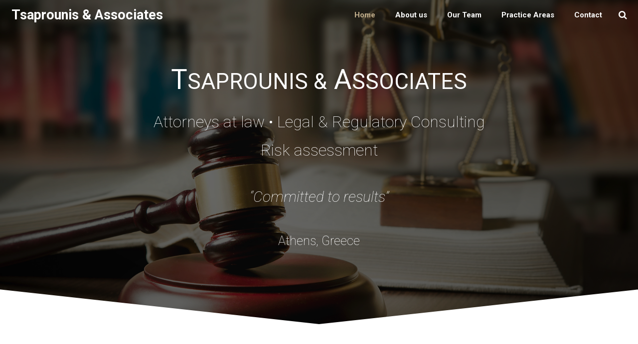

--- FILE ---
content_type: text/html; charset=UTF-8
request_url: https://www.tsaprounis.com/
body_size: 67762
content:
<!DOCTYPE HTML>
<html class="" lang="el">
<head>
	<meta charset="UTF-8">

		<title>Tsaprounis &amp; Associates Law Office</title>

	<link rel='dns-prefetch' href='//fonts.googleapis.com' />
<link rel='dns-prefetch' href='//s.w.org' />
<link rel="alternate" type="application/rss+xml" title="Ροή RSS &raquo; Tsaprounis &amp; Associates Law Office" href="https://www.tsaprounis.com/feed/" />
<link rel="alternate" type="application/rss+xml" title="Κανάλι σχολίων &raquo; Tsaprounis &amp; Associates Law Office" href="https://www.tsaprounis.com/comments/feed/" />
<meta name="viewport" content="width=device-width, initial-scale=1">
<meta name="SKYPE_TOOLBAR" content="SKYPE_TOOLBAR_PARSER_COMPATIBLE">
<meta name="og:title" content="Homepage">
<meta name="og:type" content="website">
<meta name="og:url" content="https://www.tsaprounis.com/">
		<script type="text/javascript">
			window._wpemojiSettings = {"baseUrl":"https:\/\/s.w.org\/images\/core\/emoji\/2.3\/72x72\/","ext":".png","svgUrl":"https:\/\/s.w.org\/images\/core\/emoji\/2.3\/svg\/","svgExt":".svg","source":{"concatemoji":"https:\/\/www.tsaprounis.com\/wp-includes\/js\/wp-emoji-release.min.js?ver=4.8.25"}};
			!function(t,a,e){var r,i,n,o=a.createElement("canvas"),l=o.getContext&&o.getContext("2d");function c(t){var e=a.createElement("script");e.src=t,e.defer=e.type="text/javascript",a.getElementsByTagName("head")[0].appendChild(e)}for(n=Array("flag","emoji4"),e.supports={everything:!0,everythingExceptFlag:!0},i=0;i<n.length;i++)e.supports[n[i]]=function(t){var e,a=String.fromCharCode;if(!l||!l.fillText)return!1;switch(l.clearRect(0,0,o.width,o.height),l.textBaseline="top",l.font="600 32px Arial",t){case"flag":return(l.fillText(a(55356,56826,55356,56819),0,0),e=o.toDataURL(),l.clearRect(0,0,o.width,o.height),l.fillText(a(55356,56826,8203,55356,56819),0,0),e===o.toDataURL())?!1:(l.clearRect(0,0,o.width,o.height),l.fillText(a(55356,57332,56128,56423,56128,56418,56128,56421,56128,56430,56128,56423,56128,56447),0,0),e=o.toDataURL(),l.clearRect(0,0,o.width,o.height),l.fillText(a(55356,57332,8203,56128,56423,8203,56128,56418,8203,56128,56421,8203,56128,56430,8203,56128,56423,8203,56128,56447),0,0),e!==o.toDataURL());case"emoji4":return l.fillText(a(55358,56794,8205,9794,65039),0,0),e=o.toDataURL(),l.clearRect(0,0,o.width,o.height),l.fillText(a(55358,56794,8203,9794,65039),0,0),e!==o.toDataURL()}return!1}(n[i]),e.supports.everything=e.supports.everything&&e.supports[n[i]],"flag"!==n[i]&&(e.supports.everythingExceptFlag=e.supports.everythingExceptFlag&&e.supports[n[i]]);e.supports.everythingExceptFlag=e.supports.everythingExceptFlag&&!e.supports.flag,e.DOMReady=!1,e.readyCallback=function(){e.DOMReady=!0},e.supports.everything||(r=function(){e.readyCallback()},a.addEventListener?(a.addEventListener("DOMContentLoaded",r,!1),t.addEventListener("load",r,!1)):(t.attachEvent("onload",r),a.attachEvent("onreadystatechange",function(){"complete"===a.readyState&&e.readyCallback()})),(r=e.source||{}).concatemoji?c(r.concatemoji):r.wpemoji&&r.twemoji&&(c(r.twemoji),c(r.wpemoji)))}(window,document,window._wpemojiSettings);
		</script>
		<style type="text/css">
img.wp-smiley,
img.emoji {
	display: inline !important;
	border: none !important;
	box-shadow: none !important;
	height: 1em !important;
	width: 1em !important;
	margin: 0 .07em !important;
	vertical-align: -0.1em !important;
	background: none !important;
	padding: 0 !important;
}
</style>
<link rel='stylesheet' id='us-fonts-css'  href='https://fonts.googleapis.com/css?family=Roboto%3A300%2C700%2C400%2C400italic&#038;subset=greek&#038;ver=4.8.25' type='text/css' media='all' />
<link rel='stylesheet' id='us-theme-css'  href='//www.tsaprounis.com/wp-content/uploads/us-assets/www.tsaprounis.com.css?ver=4.7' type='text/css' media='all' />
<link rel='stylesheet' id='theme-style-css'  href='//www.tsaprounis.com/wp-content/themes/Impreza-child/style.css?ver=4.7' type='text/css' media='all' />
<link rel='stylesheet' id='bsf-Defaults-css'  href='https://www.tsaprounis.com/wp-content/uploads/smile_fonts/Defaults/Defaults.css?ver=4.8.25' type='text/css' media='all' />
<link rel='stylesheet' id='ultimate-style-css'  href='https://www.tsaprounis.com/wp-content/plugins/Ultimate_VC_Addons/assets/min-css/style.min.css?ver=3.16.15' type='text/css' media='all' />
<link rel='stylesheet' id='ultimate-animate-css'  href='https://www.tsaprounis.com/wp-content/plugins/Ultimate_VC_Addons/assets/min-css/animate.min.css?ver=3.16.15' type='text/css' media='all' />
<link rel='stylesheet' id='ultimate-modal-css'  href='https://www.tsaprounis.com/wp-content/plugins/Ultimate_VC_Addons/assets/min-css/modal.min.css?ver=3.16.15' type='text/css' media='all' />
<script type='text/javascript' src='https://www.tsaprounis.com/wp-includes/js/jquery/jquery.js?ver=1.12.4'></script>
<script type='text/javascript' src='https://www.tsaprounis.com/wp-content/plugins/Ultimate_VC_Addons/assets/min-js/ultimate-params.min.js?ver=3.16.15'></script>
<script type='text/javascript' src='https://www.tsaprounis.com/wp-content/plugins/Ultimate_VC_Addons/assets/min-js/modernizr-custom.min.js?ver=3.16.15'></script>
<script type='text/javascript' src='https://www.tsaprounis.com/wp-content/plugins/Ultimate_VC_Addons/modules/../assets/min-js/modal-all.min.js?ver=3.16.15'></script>
<link rel='https://api.w.org/' href='https://www.tsaprounis.com/wp-json/' />
<link rel="EditURI" type="application/rsd+xml" title="RSD" href="https://www.tsaprounis.com/xmlrpc.php?rsd" />
<link rel="wlwmanifest" type="application/wlwmanifest+xml" href="https://www.tsaprounis.com/wp-includes/wlwmanifest.xml" /> 
<meta name="generator" content="WordPress 4.8.25" />
<link rel="canonical" href="https://www.tsaprounis.com/" />
<link rel='shortlink' href='https://www.tsaprounis.com/' />
<link rel="alternate" type="application/json+oembed" href="https://www.tsaprounis.com/wp-json/oembed/1.0/embed?url=https%3A%2F%2Fwww.tsaprounis.com%2F" />
<link rel="alternate" type="text/xml+oembed" href="https://www.tsaprounis.com/wp-json/oembed/1.0/embed?url=https%3A%2F%2Fwww.tsaprounis.com%2F&#038;format=xml" />
<script type="text/javascript">
	if ( ! /Android|webOS|iPhone|iPad|iPod|BlackBerry|IEMobile|Opera Mini/i.test(navigator.userAgent)) {
		var root = document.getElementsByTagName( 'html' )[0]
		root.className += " no-touch";
	}
</script>
<meta name="generator" content="Powered by Visual Composer - drag and drop page builder for WordPress."/>
<!--[if lte IE 9]><link rel="stylesheet" type="text/css" href="https://www.tsaprounis.com/wp-content/plugins/js_composer/assets/css/vc_lte_ie9.min.css" media="screen"><![endif]--><link rel="icon" href="https://www.tsaprounis.com/wp-content/uploads/tsaprounis-icon-150x150.png" sizes="32x32" />
<link rel="icon" href="https://www.tsaprounis.com/wp-content/uploads/tsaprounis-icon-300x300.png" sizes="192x192" />
<link rel="apple-touch-icon-precomposed" href="https://www.tsaprounis.com/wp-content/uploads/tsaprounis-icon-300x300.png" />
<meta name="msapplication-TileImage" content="https://www.tsaprounis.com/wp-content/uploads/tsaprounis-icon-300x300.png" />
<style type="text/css" data-type="vc_shortcodes-custom-css">.vc_custom_1515135825461{padding-bottom: 70px !important;}.vc_custom_1515591526143{border-top-width: 1px !important;border-right-width: 6px !important;border-bottom-width: 6px !important;border-left-width: 1px !important;padding-top: 20px !important;border-left-color: #bca780 !important;border-left-style: solid !important;border-right-color: #bca780 !important;border-right-style: solid !important;border-top-color: #bca780 !important;border-top-style: solid !important;border-bottom-color: #bca780 !important;border-bottom-style: solid !important;border-radius: 20px !important;}.vc_custom_1517848507572{padding-top: 0px !important;padding-right: 20px !important;padding-bottom: 0px !important;padding-left: 20px !important;}.vc_custom_1515948616243{background-image: url(https://www.tsaprounis.com/wp-content/uploads/business-law.jpg?id=79) !important;background-position: center !important;background-repeat: no-repeat !important;background-size: contain !important;}.vc_custom_1515927698060{border-top-width: 1px !important;border-top-style: solid !important;}.vc_custom_1515927704348{border-top-width: 1px !important;border-top-style: solid !important;}.vc_custom_1515927710701{border-top-width: 1px !important;border-top-style: solid !important;}.vc_custom_1515927835075{border-top-width: 1px !important;border-top-style: solid !important;}.vc_custom_1515927726327{border-top-width: 1px !important;border-top-style: solid !important;}.vc_custom_1515927733608{border-top-width: 1px !important;border-top-style: solid !important;}.vc_custom_1515927739992{border-top-width: 1px !important;border-top-style: solid !important;}.vc_custom_1515927840165{border-top-width: 1px !important;border-top-style: solid !important;}.vc_custom_1515927753091{border-top-width: 1px !important;border-top-style: solid !important;}.vc_custom_1515927762700{border-top-width: 1px !important;border-top-style: solid !important;}.vc_custom_1515927769108{border-top-width: 1px !important;border-top-style: solid !important;}.vc_custom_1515927846012{border-top-width: 1px !important;border-top-style: solid !important;}.vc_custom_1515927511994{border-top-width: 1px !important;border-top-style: solid !important;}.vc_custom_1515927521283{border-top-width: 1px !important;border-top-style: solid !important;}.vc_custom_1515927530437{border-top-width: 1px !important;border-top-style: solid !important;}</style><noscript><style type="text/css"> .wpb_animate_when_almost_visible { opacity: 1; }</style></noscript>
				<style id='us-header-css' type="text/css"> @media (min-width:901px){.hidden_for_default{ display:none !important; }.l-subheader.at_top{ display:none; }.header_hor .l-subheader.at_top{line-height:36px;height:36px}.header_hor .l-header.sticky .l-subheader.at_top{line-height:0px;height:0px;overflow:hidden}.header_hor .l-subheader.at_middle{line-height:60px;height:60px}.header_hor .l-header.sticky .l-subheader.at_middle{line-height:60px;height:60px}.l-subheader.at_bottom{ display:none; }.header_hor .l-subheader.at_bottom{line-height:36px;height:36px}.header_hor .l-header.sticky .l-subheader.at_bottom{line-height:40px;height:40px}.header_hor .l-header.pos_fixed + .l-titlebar,.header_hor .sidebar_left .l-header.pos_fixed + .l-main,.header_hor .sidebar_right .l-header.pos_fixed + .l-main,.header_hor .sidebar_none .l-header.pos_fixed + .l-main .l-section:first-child,.header_hor .sidebar_none .l-header.pos_fixed + .l-main .l-section-gap:nth-child(2),.header_hor.header_inpos_below .l-header.pos_fixed~.l-main .l-section:nth-child(2),.header_hor .l-header.pos_static.bg_transparent + .l-titlebar,.header_hor .sidebar_left .l-header.pos_static.bg_transparent + .l-main,.header_hor .sidebar_right .l-header.pos_static.bg_transparent + .l-main,.header_hor .sidebar_none .l-header.pos_static.bg_transparent + .l-main .l-section:first-child{padding-top:60px}.header_hor .l-header.pos_static.bg_solid + .l-main .l-section.preview_trendy .w-blog-post-preview{top:-60px}.header_hor.header_inpos_bottom .l-header.pos_fixed~.l-main .l-section:first-child{padding-bottom:60px}.header_hor .l-header.bg_transparent~.l-main .l-section.valign_center:first-child>.l-section-h{top:-30px}.header_hor.header_inpos_bottom .l-header.pos_fixed.bg_transparent~.l-main .l-section.valign_center:first-child>.l-section-h{top:30px}.header_hor .l-header.pos_fixed~.l-main .l-section.height_full:not(:first-child){min-height:calc(100vh - 60px)}.admin-bar.header_hor .l-header.pos_fixed~.l-main .l-section.height_full:not(:first-child){min-height:calc(100vh - 92px)}.header_hor .l-header.pos_fixed~.l-main .l-section.sticky{top:60px}.admin-bar.header_hor .l-header.pos_fixed~.l-main .l-section.sticky{top:92px}.header_hor .sidebar_none .l-header.pos_fixed.sticky + .l-main .l-section.type_sticky:first-child{padding-top:60px}.header_ver{padding-left:300px;position:relative}.rtl.header_ver{padding-left:0;padding-right:300px}.header_ver .l-header,.header_ver .l-header .w-cart-notification{width:300px}.rtl.header_ver .l-header{left:auto;right:0}.header_ver:not(.rtl) .l-navigation.inv_true .to_next,.header_ver:not(.rtl) .l-navigation.inv_false .to_prev{left:calc(300px - 13.5rem)}.header_ver:not(.rtl) .w-toplink.pos_left,.header_ver:not(.rtl) .l-section.sticky,.no-touch .header_ver:not(.rtl) .l-navigation.inv_true .to_next:hover,.no-touch .header_ver:not(.rtl) .l-navigation.inv_false .to_prev:hover{left:300px}.header_ver.rtl .l-navigation.inv_true .to_prev,.header_ver.rtl .l-navigation.inv_false .to_next{right:calc(300px - 13.5rem)}.header_ver.rtl .w-toplink.pos_right,.header_ver.rtl .l-section.sticky,.no-touch .header_ver.rtl .l-navigation.inv_true .to_prev:hover,.no-touch .header_ver.rtl .l-navigation.inv_false .to_next:hover{right:300px}.header_ver .w-nav.type_desktop [class*="columns"] .w-nav-list.level_2{width:calc(100vw - 300px);max-width:980px}.header_hor.header_inpos_below .l-header.pos_fixed:not(.sticky){position:absolute;top:100%}.header_hor.header_inpos_bottom .l-header.pos_fixed:not(.sticky){position:absolute;bottom:0}.header_inpos_below .l-header.pos_fixed~.l-main .l-section:first-child,.header_inpos_bottom .l-header.pos_fixed~.l-main .l-section:first-child{padding-top:0 !important}.header_hor.header_inpos_below .l-header.pos_fixed~.l-main .l-section.height_full:nth-child(2){min-height:100vh}.admin-bar.header_hor.header_inpos_below .l-header.pos_fixed~.l-main .l-section.height_full:nth-child(2){min-height:calc(100vh - 32px); }.header_inpos_bottom .l-header.pos_fixed:not(.sticky) .w-cart-dropdown,.header_inpos_bottom .l-header.pos_fixed:not(.sticky) .w-nav.type_desktop .w-nav-list.level_2{bottom:100%;transform-origin:0 100%}.header_inpos_bottom .l-header.pos_fixed:not(.sticky) .w-nav.type_mobile .w-nav-list.level_1{top:auto;bottom:100%;box-shadow:0 -3px 3px rgba(0,0,0,0.1)}.header_inpos_bottom .l-header.pos_fixed:not(.sticky) .w-nav.type_desktop .w-nav-list.level_3,.header_inpos_bottom .l-header.pos_fixed:not(.sticky) .w-nav.type_desktop .w-nav-list.level_4{top:auto;bottom:0;transform-origin:0 100%}}@media (min-width:601px) and (max-width:900px){.hidden_for_tablets{ display:none !important; }.l-subheader.at_top{ display:none; }.header_hor .l-subheader.at_top{line-height:40px;height:40px}.header_hor .l-header.sticky .l-subheader.at_top{line-height:40px;height:40px}.header_hor .l-subheader.at_middle{line-height:80px;height:80px}.header_hor .l-header.sticky .l-subheader.at_middle{line-height:50px;height:50px}.l-subheader.at_bottom{ display:none; }.header_hor .l-subheader.at_bottom{line-height:50px;height:50px}.header_hor .l-header.sticky .l-subheader.at_bottom{line-height:50px;height:50px}.header_hor .l-header.pos_fixed + .l-titlebar,.header_hor .sidebar_left .l-header.pos_fixed + .l-main,.header_hor .sidebar_right .l-header.pos_fixed + .l-main,.header_hor .sidebar_none .l-header.pos_fixed + .l-main .l-section:first-child,.header_hor .sidebar_none .l-header.pos_fixed + .l-main .l-section-gap:nth-child(2),.header_hor .l-header.pos_static.bg_transparent + .l-titlebar,.header_hor .sidebar_left .l-header.pos_static.bg_transparent + .l-main,.header_hor .sidebar_right .l-header.pos_static.bg_transparent + .l-main,.header_hor .sidebar_none .l-header.pos_static.bg_transparent + .l-main .l-section:first-child{padding-top:80px}.header_hor .l-header.pos_static.bg_solid + .l-main .l-section.preview_trendy .w-blog-post-preview{top:-80px}.header_hor .l-header.pos_fixed~.l-main .l-section.sticky{top:50px}.header_hor .sidebar_none .l-header.pos_fixed.sticky + .l-main .l-section.type_sticky:first-child{padding-top:50px}.header_ver .l-header{width:300px}.header_ver .w-search.layout_simple,.header_ver .w-search.layout_modern.active{width:260px}}@media (max-width:600px){.hidden_for_mobiles{ display:none !important; }.l-subheader.at_top{ display:none; }.header_hor .l-subheader.at_top{line-height:40px;height:40px}.header_hor .l-header.sticky .l-subheader.at_top{line-height:40px;height:40px}.header_hor .l-subheader.at_middle{line-height:50px;height:50px}.header_hor .l-header.sticky .l-subheader.at_middle{line-height:50px;height:50px}.l-subheader.at_bottom{ display:none; }.header_hor .l-subheader.at_bottom{line-height:50px;height:50px}.header_hor .l-header.sticky .l-subheader.at_bottom{line-height:50px;height:50px}.header_hor .l-header.pos_fixed + .l-titlebar,.header_hor .sidebar_left .l-header.pos_fixed + .l-main,.header_hor .sidebar_right .l-header.pos_fixed + .l-main,.header_hor .sidebar_none .l-header.pos_fixed + .l-main .l-section:first-child,.header_hor .sidebar_none .l-header.pos_fixed + .l-main .l-section-gap:nth-child(2),.header_hor .l-header.pos_static.bg_transparent + .l-titlebar,.header_hor .sidebar_left .l-header.pos_static.bg_transparent + .l-main,.header_hor .sidebar_right .l-header.pos_static.bg_transparent + .l-main,.header_hor .sidebar_none .l-header.pos_static.bg_transparent + .l-main .l-section:first-child{padding-top:50px}.header_hor .l-header.pos_static.bg_solid + .l-main .l-section.preview_trendy .w-blog-post-preview{top:-50px}.header_hor .l-header.pos_fixed~.l-main .l-section.sticky{top:50px}.header_hor .sidebar_none .l-header.pos_fixed.sticky + .l-main .l-section.type_sticky:first-child{padding-top:50px}.header_ver .l-header{width:300px}.header_ver .w-search.layout_simple,.header_ver .w-search.layout_modern.active{width:260px}}@media (max-width:900px){.header_ver .w-header-show,.header_ver .w-header-overlay{display:block}.header_ver .l-header{bottom:0;overflow-y:auto;-webkit-overflow-scrolling:touch;box-shadow:none;transition:transform 0.3s;-webkit-transform:translate3d(-100%,0,0);transform:translate3d(-100%,0,0)}.header_ver.header-show .l-header{-webkit-transform:translate3d(0,0,0);transform:translate3d(0,0,0)}}@media (min-width:901px){.ush_image_1{ height:40px; }.l-header.sticky .ush_image_1{ height:40px; }}@media (min-width:601px) and (max-width:900px){.ush_image_1{ height:30px; }.l-header.sticky .ush_image_1{ height:30px; }}@media (max-width:600px){.ush_image_1{ height:30px; }.l-header.sticky .ush_image_1{ height:30px; }}.ush_text_1 .w-text-value{ color:; }@media (min-width:901px){.ush_text_1{ font-size:27px; }}@media (min-width:601px) and (max-width:900px){.ush_text_1{ font-size:21px; }}@media (max-width:600px){.ush_text_1{ font-size:20px; }}.ush_text_1{ white-space:nowrap; }.ush_text_2 .w-text-value{ color:; }@media (min-width:901px){.ush_text_2{ font-size:13px; }}@media (min-width:601px) and (max-width:900px){.ush_text_2{ font-size:13px; }}@media (max-width:600px){.ush_text_2{ font-size:13px; }}.ush_text_2{ white-space:nowrap; }.ush_text_3 .w-text-value{ color:; }@media (min-width:901px){.ush_text_3{ font-size:13px; }}@media (min-width:601px) and (max-width:900px){.ush_text_3{ font-size:13px; }}@media (max-width:600px){.ush_text_3{ font-size:13px; }}.ush_text_3{ white-space:nowrap; }.ush_text_4 .w-text-value{ color:; }@media (min-width:901px){.ush_text_4{ font-size:13px; }}@media (min-width:601px) and (max-width:900px){.ush_text_4{ font-size:13px; }}@media (max-width:600px){.ush_text_4{ font-size:13px; }}.ush_text_4{ white-space:nowrap; }.header_hor .ush_menu_1.type_desktop .w-nav-list.level_1>.menu-item>a{padding:0 20px}.header_ver .ush_menu_1.type_desktop{line-height:40px}.ush_menu_1.type_desktop .btn.menu-item.level_1>.w-nav-anchor{margin:10px}.ush_menu_1.type_desktop .w-nav-list.level_1>.menu-item>a{font-size:15px}.ush_menu_1.type_desktop .w-nav-anchor:not(.level_1){font-size:15px}.ush_menu_1.type_mobile .w-nav-anchor.level_1{font-size:15px}.ush_menu_1.type_mobile .w-nav-anchor:not(.level_1){font-size:14px}@media screen and (max-width:800px){.header_hor .w-nav-list.hide_for_mobiles{display:none}}@media (min-width:901px){.ush_search_1.layout_simple{max-width:240px}.ush_search_1.layout_modern.active{width:240px}}@media (min-width:601px) and (max-width:900px){.ush_search_1.layout_simple{max-width:200px}.ush_search_1.layout_modern.active{width:200px}}@media (min-width:901px){.ush_socials_1{font-size:18px}}@media (min-width:601px) and (max-width:900px){.ush_socials_1{font-size:18px}}@media (max-width:600px){.ush_socials_1{font-size:18px}}.ush_socials_1 .custom .w-socials-item-link-hover{background-color:#1abc9c}.ush_socials_1.color_brand .custom .w-socials-item-link{color:#1abc9c}@media (min-width:901px){.ush_dropdown_1 .w-dropdown-h{font-size:13px}}@media (min-width:601px) and (max-width:900px){.ush_dropdown_1 .w-dropdown-h{font-size:13px}}@media (max-width:600px){.ush_dropdown_1 .w-dropdown-h{font-size:13px}}@media (min-width:901px){.ush_cart_1 .w-cart-link{font-size:20px}}@media (min-width:601px) and (max-width:900px){.ush_cart_1 .w-cart-link{font-size:20px}}@media (max-width:600px){.ush_cart_1 .w-cart-link{font-size:20px}}</style>
				<style id='us-custom-css' type="text/css">.no-touch #contact a:hover{ color:inherit; }@media only screen and (max-width:767px){.ult-vc-seperator.ult-xlarge-triangle svg{height:70px !important}}@media only screen and (max-width:599px){h2.vc_custom_heading{font-size:44px !important}h3.vc_custom_heading{font-size:36px !important}}</style>
	
</head>
<body class="home page-template-default page page-id-5 l-body Impreza_4.7 header_hor header_inpos_top btn_hov_slide links_underline state_default wpb-js-composer js-comp-ver-5.2.1 vc_responsive" itemscope="itemscope" itemtype="https://schema.org/WebPage">

<div class="l-canvas sidebar_none type_wide">

	
		
		<header class="l-header pos_fixed bg_transparent shadow_thin" itemscope="itemscope" itemtype="https://schema.org/WPHeader"><div class="l-subheader at_middle width_full"><div class="l-subheader-h"><div class="l-subheader-cell at_left"><div class="w-text ush_text_1 font_regular"><div class="w-text-h"><a class="w-text-value" href="https://www.tsaprounis.com/"><strong>Tsaprounis & Associates</strong></a></div></div></div><div class="l-subheader-cell at_center"></div><div class="l-subheader-cell at_right"><nav class="w-nav type_desktop dropdown_height height_full ush_menu_1" itemscope="itemscope" itemtype="https://schema.org/SiteNavigationElement"><a class="w-nav-control" href="javascript:void(0);"><div class="w-nav-icon"><i></i></div><span>Μενού</span></a><ul class="w-nav-list level_1 hide_for_mobiles hover_simple"><li id="menu-item-26" class="menu-item menu-item-type-custom menu-item-object-custom w-nav-item level_1 menu-item-26"><a class="w-nav-anchor level_1"  href="#home"><span class="w-nav-title">Home</span><span class="w-nav-arrow"></span></a></li>
<li id="menu-item-29" class="menu-item menu-item-type-custom menu-item-object-custom w-nav-item level_1 menu-item-29"><a class="w-nav-anchor level_1"  href="#about-us"><span class="w-nav-title">About us</span><span class="w-nav-arrow"></span></a></li>
<li id="menu-item-30" class="menu-item menu-item-type-custom menu-item-object-custom w-nav-item level_1 menu-item-30"><a class="w-nav-anchor level_1"  href="#people"><span class="w-nav-title">Our Team</span><span class="w-nav-arrow"></span></a></li>
<li id="menu-item-31" class="menu-item menu-item-type-custom menu-item-object-custom w-nav-item level_1 menu-item-31"><a class="w-nav-anchor level_1"  href="#expertise"><span class="w-nav-title">Practice Areas</span><span class="w-nav-arrow"></span></a></li>
<li id="menu-item-32" class="menu-item menu-item-type-custom menu-item-object-custom w-nav-item level_1 menu-item-32"><a class="w-nav-anchor level_1"  href="#contact"><span class="w-nav-title">Contact</span><span class="w-nav-arrow"></span></a></li>
</ul><div class="w-nav-options hidden" onclick='return {&quot;mobileWidth&quot;:800,&quot;mobileBehavior&quot;:1}'></div></nav><div class="w-search layout_modern ush_search_1"><div class="w-search-form"><form class="w-search-form-h" autocomplete="off" action="https://www.tsaprounis.com/" method="get"><div class="w-search-form-field"><input type="text" name="s" id="us_form_search_s" placeholder="Αναζήτηση" aria-label="Αναζήτηση"/><span class="w-form-row-field-bar"></span></div><div class="w-search-close"></div></form></div><a class="w-search-open" href="javascript:void(0);" aria-label="Αναζήτηση"></a></div></div></div></div><div class="l-subheader for_hidden hidden"></div></header>
		
	<div class="l-main">
	<div class="l-main-h i-cf">

		<main class="l-content" itemprop="mainContentOfPage">

			
			<section class="l-section wpb_row height_full valign_center color_secondary with_img with_overlay" id="home" style="padding-bottom: 70px !important;"><div class="l-section-img" style="background-image: url(https://www.tsaprounis.com/wp-content/uploads/tsaprounis-law-office-home.jpg);" data-img-width="1920" data-img-height="1080"></div><div class="l-section-overlay" style="background-color: rgba(0,0,0,0.6)"></div><div class="l-section-h i-cf"><div class="g-cols vc_row type_default valign_top"><div class="vc_col-sm-12 wpb_column vc_column_container align_center"><div class="vc_column-inner"><div class="wpb_wrapper"><h1 style="font-size: 55px;line-height: 1.1;text-align: center;font-family:Roboto;font-weight:400;font-style:normal" class="vc_custom_heading" >T<small>SAPROUNIS &amp;</small> A<small>SSOCIATES</small></h1><h3 style="font-size: 40px;line-height: 1.1;text-align: center;font-family:Roboto;font-weight:100;font-style:normal" class="vc_custom_heading" ></h3><h2 style="font-size: 32px;line-height: 1.1;text-align: center;font-family:Roboto;font-weight:100;font-style:normal" class="vc_custom_heading" >Attorneys at law • Legal &amp; Regulatory Consulting</h2><h3 style="font-size: 32px;line-height: 1.1;text-align: center;font-family:Roboto;font-weight:100;font-style:normal" class="vc_custom_heading" >Risk assessment</h3><div class="w-separator type_invisible size_medium thick_1 style_solid color_border cont_none"><span class="w-separator-h"></span></div><h4 style="font-size: 30px;line-height: 1;text-align: center;font-family:Roboto;font-weight:100;font-style:italic" class="vc_custom_heading" >“Committed to results”</h4><div class="w-separator type_invisible size_medium thick_1 style_solid color_border cont_none"><span class="w-separator-h"></span></div><h3 style="font-size: 25px;line-height: 1;text-align: center;font-family:Roboto;font-weight:100;font-style:normal" class="vc_custom_heading" >Athens, Greece</h3></div></div></div></div></div></section><!-- Row Backgrounds --><div class="upb_color" data-bg-override="ex-full" data-bg-color="" data-fadeout="" data-fadeout-percentage="30" data-parallax-content="" data-parallax-content-sense="30" data-row-effect-mobile-disable="true" data-img-parallax-mobile-disable="true" data-rtl="false"  data-custom-vc-row=""  data-vc="5.2.1"  data-is_old_vc=""  data-theme-support=""   data-overlay="false" data-overlay-color="" data-overlay-pattern="" data-overlay-pattern-opacity="" data-overlay-pattern-size=""    data-seperator="true"  data-seperator-type="xlarge_triangle_seperator"  data-seperator-shape-size="40"  data-seperator-svg-height="140"  data-seperator-full-width="true" data-seperator-position="bottom_seperator"  data-seperator-background-color="#ffffff"  data-icon=""  ></div><section class="l-section wpb_row height_medium" id="about-us"><div class="l-section-h i-cf"><div class="g-cols vc_row type_default valign_top"><div class="vc_col-sm-12 wpb_column vc_column_container animate_afb"><div class="vc_column-inner"><div class="wpb_wrapper"><div class="w-separator type_invisible size_small thick_1 style_solid color_border cont_none"><span class="w-separator-h"></span></div>
	<div class="wpb_text_column ">
		<div class="wpb_wrapper">
			<h2 style="text-align: center;"><strong><span class="highlight highlight_primary">About</span> us</strong></h2>
<h5 style="text-align: center;">An innovative boutique law office, Tsaprounis &amp; Associates offers a different perspective to legal consulting and client experience. For over twenty years of experience, a team of senior legal experts is devoted to bringing results for our clients, helping understand local challenges, identify risks, seek solutions and deliver a competitive advantage to them.</h5>
<h5 style="text-align: center;">We take an innovative approach in working with our clients. We encourage institutional stakeholders to think “out of the box” while challenging our clients to reshape their view of what a law office can do for them.</h5>

		</div>
	</div>
<div class="w-separator type_invisible size_large thick_1 style_solid color_border cont_none"><span class="w-separator-h"></span></div></div></div></div></div></div></section><section class="l-section wpb_row height_medium color_custom" id="people" style="background-color: #4a4f55;"><div class="l-section-h i-cf"><div class="g-cols vc_row type_default valign_top"><div class="vc_col-sm-12 wpb_column vc_column_container"><div class="vc_column-inner"><div class="wpb_wrapper">
	<div class="wpb_text_column ">
		<div class="wpb_wrapper">
			<h2 style="text-align: center;"><strong><span class="highlight highlight_primary">The Team</span></strong></h2>

		</div>
	</div>
</div></div></div></div></div></section><section class="l-section wpb_row height_medium"><div class="l-section-h i-cf"><div class="g-cols vc_row type_default valign_top"><div class="vc_col-sm-12 wpb_column vc_column_container animate_afb"><div class="vc_column-inner"><div class="wpb_wrapper"><div class="g-cols wpb_row type_default valign_top vc_inner "><div class="vc_col-sm-4 wpb_column vc_column_container"><div class="vc_column-inner"><div class="wpb_wrapper"><div class="w-person layout_circle with_socials with_desc" itemscope="itemscope" itemtype="https://schema.org/Person"><div class="w-person-image"><div class="w-person-links"><div class="w-person-links-list"><a class="w-person-links-item" href="mailto:info@tsaprounis.com"><i class="fa fa-envelope"></i></a></div></div></div><div class="w-person-content"><h4 class="w-person-name" itemprop="name"><span>George E. Tsaprounis</span></h4><div class="w-person-role" itemprop="jobTitle">Partner</div><div class="w-person-description" itemprop="description">
<p align="justify">George is experienced in IT, Media, Data Protection and Telecommunications Law. He also involved with the energy sector projects, but always kept his main interest in corporate and legal consulting. Contract law, M&amp;A’s, public &amp; private procurement, commercial negotiations and business risk assessment, play a significant role to his legal practice and interaction with clients.</p>
</div></div></div></div></div></div><div class="vc_col-sm-4 wpb_column vc_column_container"><div class="vc_column-inner"><div class="wpb_wrapper"><div class="w-person layout_circle with_socials with_desc" itemscope="itemscope" itemtype="https://schema.org/Person"><div class="w-person-image"><div class="w-person-links"><div class="w-person-links-list"><a class="w-person-links-item" href="mailto:info@tsaprounis.com"><i class="fa fa-envelope"></i></a></div></div></div><div class="w-person-content"><h4 class="w-person-name" itemprop="name"><span>Vasiliki V. Christidi</span></h4><div class="w-person-role" itemprop="jobTitle">Partner</div><div class="w-person-description" itemprop="description">
<p align="justify">Vasiliki has always been a great fun of niche markets, ranging from Media, competition, electronic communications to syndicated corporate loans, establishment of retail chains, negotiations. Vasiliki has also gained high reputation while managing sensitive corporate and legal affairs as a high range Legal and Regulatory executive in large clients. Her cumulative experience and competence, both in terms of business analysis as well as in legal vigor, still are not enough to compromise her attitude to address the most demanding challenges.</p>
</div></div></div></div></div></div><div class="vc_col-sm-4 wpb_column vc_column_container"><div class="vc_column-inner"><div class="wpb_wrapper"><div class="w-person layout_circle with_socials with_desc" itemscope="itemscope" itemtype="https://schema.org/Person"><div class="w-person-image"><div class="w-person-links"><div class="w-person-links-list"><a class="w-person-links-item" href="mailto:info@tsaprounis.com"><i class="fa fa-envelope"></i></a></div></div></div><div class="w-person-content"><h4 class="w-person-name" itemprop="name"><span>Petros Maroudas</span></h4><div class="w-person-role" itemprop="jobTitle">Senior Associate</div><div class="w-person-description" itemprop="description">
<p align="justify">Petros provides legal advice in the field of electronic communications regulation and holds long experience in the e-communications markets (regulatory, corporate and commercial). He focuses on the electronic communications and technology sectors. He has also gained great reputation in advising aviation and airport handling companies. He has the best credentials for his ability to bringing about innovative solutions to complex regulatory issues. He prepares offers to Public Tenders and negotiates transactions for retail contracts in the energy sector, supply and maintenance agreements.</p>
</div></div></div></div></div></div></div><div class="g-cols wpb_row type_default valign_top vc_inner "><div class="vc_col-sm-6 wpb_column vc_column_container"><div class="vc_column-inner"><div class="wpb_wrapper"><div class="w-person layout_circle with_socials with_desc" itemscope="itemscope" itemtype="https://schema.org/Person"><div class="w-person-image"><div class="w-person-links"><div class="w-person-links-list"><a class="w-person-links-item" href="mailto:info@tsaprounis.com"><i class="fa fa-envelope"></i></a></div></div></div><div class="w-person-content"><h4 class="w-person-name" itemprop="name"><span>Christos Spyropoulos</span></h4><div class="w-person-role" itemprop="jobTitle">Associate</div><div class="w-person-description" itemprop="description">
<p align="justify">Christos has a solid background as a commercial and general civil law practitioner. His capacity to work under pressure and deliver high quality results, both in litigation as well as in legal and regulatory compliance risk analysis, qualifies him within the ranks of the experienced legal professionals. E-commerce, licensing, information security, risk management and data privacy issues hold a major part of this playground. Although his consumes much energy meetings, Court Rooms, he cannot resist in challenging his counterparts in the playground of Soccer.</p>
</div></div></div></div></div></div><div class="vc_col-sm-6 wpb_column vc_column_container"><div class="vc_column-inner"><div class="wpb_wrapper"><div class="w-person layout_circle with_socials with_desc" itemscope="itemscope" itemtype="https://schema.org/Person"><div class="w-person-image"><div class="w-person-links"><div class="w-person-links-list"><a class="w-person-links-item" href="mailto:#"><i class="fa fa-envelope"></i></a><a class="w-person-links-item" href="#" target="_blank"><i class="fa fa-linkedin"></i></a></div></div></div><div class="w-person-content"><h4 class="w-person-name" itemprop="name"><span>Georgia Bogdanou</span></h4><div class="w-person-role" itemprop="jobTitle">Associate</div><div class="w-person-description" itemprop="description">
<p align="justify">Georgia values and appreciates a positive life balance, and this attitude merged within her many years of legal practice, with a personality highly motivated, who develops lasting relationships. During the last 7 years she inserted to our partnership a passion and a genuine expertise in litigation, mainly in commercial, property and criminal Law. Her enthusiasm, calmness and consistency have enriched our team and play an essential role to our overall performance. Above all these, she remains a profound lover of music.</p>
</div></div></div></div></div></div></div><div class="w-separator type_invisible size_medium thick_1 style_solid color_border cont_none"><span class="w-separator-h"></span></div>
	<div class="wpb_text_column  vc_custom_1515591526143">
		<div class="wpb_wrapper">
			<h3 style="text-align: center;">In association with <strong>“F. Triantafillou – D. Almpanidis &amp; Associates Law Firm”,</strong>in the fields of Civil Procedure, Arbitration and Appeals before Supreme Courts of Justice.</h3>

		</div>
	</div>
<div class="w-separator type_invisible size_large thick_1 style_solid color_border cont_none"><span class="w-separator-h"></span></div></div></div></div></div></div></section><section class="l-section wpb_row height_medium color_custom" id="expertise" style="background-color: #4a4f55; color: #ffffff;"><div class="l-section-h i-cf"><div class="g-cols vc_row type_default valign_top"><div class="vc_col-sm-12 wpb_column vc_column_container"><div class="vc_column-inner"><div class="wpb_wrapper">
	<div class="wpb_text_column ">
		<div class="wpb_wrapper">
			<h2 style="text-align: center;"><strong><span class="highlight highlight_primary">Practice Areas</span></strong></h2>

		</div>
	</div>
</div></div></div></div></div></section><section class="l-section wpb_row height_small with_img parallax_ver with_overlay"><div class="l-section-img" style="background-image: url(https://www.tsaprounis.com/wp-content/uploads/law-firm-practice-areas.jpg);" data-img-width="1600" data-img-height="700"></div><div class="l-section-overlay" style="background-color: rgba(255,255,255,0.5)"></div><div class="l-section-h i-cf"><div class="g-cols vc_row type_default valign_top"><div class="vc_col-sm-12 wpb_column vc_column_container"><div class="vc_column-inner"><div class="wpb_wrapper"><div class="w-separator type_invisible size_huge thick_1 style_solid color_border cont_none"><span class="w-separator-h"></span></div><div class="g-cols wpb_row type_default valign_top vc_inner "><div class="vc_col-sm-6 wpb_column vc_column_container"><div class="vc_column-inner"><div class="wpb_wrapper"><div class="w-actionbox color_custom controls_bottom" style="background-color:rgba(74,79,85,0.5);color:#ffffff;"><div class="w-actionbox-text"><h2>Business Law</h2></div><div class="w-actionbox-controls"><a class="w-btn color_white style_solid icon_none" href="#business-law"><span class="w-btn-label">Details</span></a></div></div></div></div></div><div class="vc_col-sm-6 wpb_column vc_column_container"><div class="vc_column-inner"><div class="wpb_wrapper"><div class="w-actionbox color_custom controls_bottom" style="background-color:rgba(74,79,85,0.5);color:#ffffff;"><div class="w-actionbox-text"><h2>Private</h2></div><div class="w-actionbox-controls"><a class="w-btn color_white style_solid icon_none" href="#private"><span class="w-btn-label">Details</span></a></div></div></div></div></div></div><div class="w-separator type_invisible size_huge thick_1 style_solid color_border cont_none"><span class="w-separator-h"></span></div></div></div></div></div></div></section><section class="l-section wpb_row height_medium color_custom" id="business-law" style="background-color: #4a4f55; color: #ffffff;"><div class="l-section-h i-cf"><div class="g-cols vc_row type_default valign_top"><div class="vc_col-sm-12 wpb_column vc_column_container"><div class="vc_column-inner"><div class="wpb_wrapper">
	<div class="wpb_text_column ">
		<div class="wpb_wrapper">
			<h2 style="text-align: center;"><strong><span class="highlight highlight_primary">Business Law</span></strong></h2>

		</div>
	</div>
</div></div></div></div></div></section><section class="l-section wpb_row height_auto width_full"><div class="l-section-h i-cf"><div class="g-cols vc_row type_boxes valign_top"><div class="vc_col-sm-8 wpb_column vc_column_container"><div class="vc_column-inner  vc_custom_1517848507572"><div class="wpb_wrapper"><div class="g-cols wpb_row type_boxes valign_top vc_column-gap-35 vc_inner "><div class="vc_col-sm-3 wpb_column vc_column_container"><div class="vc_column-inner"><div class="wpb_wrapper"><div class="w-iconbox iconpos_top style_default color_primary no_text"><div class="w-iconbox-icon" style="font-size:48px;"><i class="fa fa-suitcase"></i></div><h4 class="w-iconbox-title" style="font-size:20px">General Corporate &amp; Company Law</h4></div></div></div></div><div class="vc_col-sm-3 wpb_column vc_column_container"><div class="vc_column-inner"><div class="wpb_wrapper"><div class="w-iconbox iconpos_top style_default color_primary no_text"><div class="w-iconbox-icon" style="font-size:48px;"><i class="material-icons">tv</i></div><h4 class="w-iconbox-title" style="font-size:20px">New Media, Entertainment</h4></div></div></div></div><div class="vc_col-sm-3 wpb_column vc_column_container"><div class="vc_column-inner"><div class="wpb_wrapper"><div class="w-iconbox iconpos_top style_default color_primary no_text"><div class="w-iconbox-icon" style="font-size:48px;"><i class="material-icons">developer_mode</i></div><h4 class="w-iconbox-title" style="font-size:20px">Software Industry</h4></div></div></div></div><div class="vc_col-sm-3 wpb_column vc_column_container"><div class="vc_column-inner"><div class="wpb_wrapper"><div class="w-iconbox iconpos_top style_default color_primary no_text"><div class="w-iconbox-icon" style="font-size:48px;"><i class="fa fa-lock"></i></div><h4 class="w-iconbox-title" style="font-size:20px">Intellectual Property</h4></div></div></div></div></div><div class="g-cols wpb_row type_boxes valign_top vc_inner "><div class="vc_col-sm-3 wpb_column vc_column_container has-fill"><div class="vc_column-inner  vc_custom_1515927698060"><div class="wpb_wrapper"><div class="w-iconbox iconpos_top style_default color_primary no_text"><div class="w-iconbox-icon" style="font-size:48px;"><i class="fa fa-trademark"></i></div><h4 class="w-iconbox-title" style="font-size:20px">Trademarks and Patents</h4></div></div></div></div><div class="vc_col-sm-3 wpb_column vc_column_container has-fill"><div class="vc_column-inner  vc_custom_1515927704348"><div class="wpb_wrapper"><div class="w-iconbox iconpos_top style_default color_primary no_text"><div class="w-iconbox-icon" style="font-size:48px;"><i class="fa fa-plane"></i></div><h4 class="w-iconbox-title" style="font-size:20px">Aviation, Ground Handling </h4></div></div></div></div><div class="vc_col-sm-3 wpb_column vc_column_container has-fill"><div class="vc_column-inner  vc_custom_1515927710701"><div class="wpb_wrapper"><div class="w-iconbox iconpos_top style_default color_primary no_text"><div class="w-iconbox-icon" style="font-size:48px;"><i class="fa fa-line-chart"></i></div><h4 class="w-iconbox-title" style="font-size:20px">Investments</h4></div></div></div></div><div class="vc_col-sm-3 wpb_column vc_column_container has-fill"><div class="vc_column-inner  vc_custom_1515927835075"><div class="wpb_wrapper"><div class="w-iconbox iconpos_top style_default color_primary no_text"><div class="w-iconbox-icon" style="font-size:48px;"><i class="fa fa-database"></i></div><h4 class="w-iconbox-title" style="font-size:20px">Data Protection</h4></div></div></div></div></div><div class="g-cols wpb_row type_boxes valign_top vc_inner "><div class="vc_col-sm-3 wpb_column vc_column_container has-fill"><div class="vc_column-inner  vc_custom_1515927726327"><div class="wpb_wrapper"><div class="w-iconbox iconpos_top style_default color_primary no_text"><div class="w-iconbox-icon" style="font-size:48px;"><i class="material-icons">business</i></div><h4 class="w-iconbox-title" style="font-size:20px">Mergers &amp; Acquisitions</h4></div></div></div></div><div class="vc_col-sm-3 wpb_column vc_column_container has-fill"><div class="vc_column-inner  vc_custom_1515927733608"><div class="wpb_wrapper"><div class="w-iconbox iconpos_top style_default color_primary no_text"><div class="w-iconbox-icon" style="font-size:48px;"><i class="fa fa-balance-scale"></i></div><h4 class="w-iconbox-title" style="font-size:20px">Infrastructure</h4></div></div></div></div><div class="vc_col-sm-3 wpb_column vc_column_container has-fill"><div class="vc_column-inner  vc_custom_1515927739992"><div class="wpb_wrapper"><div class="w-iconbox iconpos_top style_default color_primary no_text"><div class="w-iconbox-icon" style="font-size:48px;"><i class="fa fa-bolt"></i></div><h4 class="w-iconbox-title" style="font-size:20px">Energy, renewal energy</h4></div></div></div></div><div class="vc_col-sm-3 wpb_column vc_column_container has-fill"><div class="vc_column-inner  vc_custom_1515927840165"><div class="wpb_wrapper"><div class="w-iconbox iconpos_top style_default color_primary no_text"><div class="w-iconbox-icon" style="font-size:48px;"><i class="fa fa-money"></i></div><h4 class="w-iconbox-title" style="font-size:20px">International transactions</h4></div></div></div></div></div><div class="g-cols wpb_row type_boxes valign_top vc_inner "><div class="vc_col-sm-3 wpb_column vc_column_container has-fill"><div class="vc_column-inner  vc_custom_1515927753091"><div class="wpb_wrapper"><div class="w-iconbox iconpos_top style_default color_primary no_text"><div class="w-iconbox-icon" style="font-size:48px;"><i class="fa fa-train"></i></div><h4 class="w-iconbox-title" style="font-size:20px">Transport</h4></div></div></div></div><div class="vc_col-sm-3 wpb_column vc_column_container has-fill"><div class="vc_column-inner  vc_custom_1515927762700"><div class="wpb_wrapper"><div class="w-iconbox iconpos_top style_default color_primary no_text"><div class="w-iconbox-icon" style="font-size:48px;"><i class="fa fa-money"></i></div><h4 class="w-iconbox-title" style="font-size:20px">Finance &amp; Project Finance</h4></div></div></div></div><div class="vc_col-sm-3 wpb_column vc_column_container has-fill"><div class="vc_column-inner  vc_custom_1515927769108"><div class="wpb_wrapper"><div class="w-iconbox iconpos_top style_default color_primary no_text"><div class="w-iconbox-icon" style="font-size:48px;"><i class="fa fa-percent"></i></div><h4 class="w-iconbox-title" style="font-size:20px">Taxation</h4></div></div></div></div><div class="vc_col-sm-3 wpb_column vc_column_container has-fill"><div class="vc_column-inner  vc_custom_1515927846012"><div class="wpb_wrapper"><div class="w-iconbox iconpos_top style_default color_primary no_text"><div class="w-iconbox-icon" style="font-size:48px;"><i class="fa fa-credit-card"></i></div><h4 class="w-iconbox-title" style="font-size:20px">Banking &amp; Restructuring</h4></div></div></div></div></div><div class="g-cols wpb_row type_boxes valign_top vc_inner "><div class="vc_col-sm-4 wpb_column vc_column_container has-fill"><div class="vc_column-inner  vc_custom_1515927511994"><div class="wpb_wrapper"><div class="w-iconbox iconpos_top style_default color_primary no_text"><div class="w-iconbox-icon" style="font-size:48px;"><i class="material-icons">phonelink</i></div><h4 class="w-iconbox-title" style="font-size:20px">Electronic Communications, Technology</h4></div></div></div></div><div class="vc_col-sm-4 wpb_column vc_column_container has-fill"><div class="vc_column-inner  vc_custom_1515927521283"><div class="wpb_wrapper"><div class="w-iconbox iconpos_top style_default color_primary no_text"><div class="w-iconbox-icon" style="font-size:48px;"><i class="fa fa-university"></i></div><h4 class="w-iconbox-title" style="font-size:20px">Public Procurement</h4></div></div></div></div><div class="vc_col-sm-4 wpb_column vc_column_container has-fill"><div class="vc_column-inner  vc_custom_1515927530437"><div class="wpb_wrapper"><div class="w-iconbox iconpos_top style_default color_primary no_text"><div class="w-iconbox-icon" style="font-size:48px;"><i class="fa fa-building"></i></div><h4 class="w-iconbox-title" style="font-size:20px">Real Estate &amp; Construction</h4></div></div></div></div></div></div></div></div><div class="vc_col-sm-4 wpb_column vc_column_container has-fill"><div class="vc_column-inner  vc_custom_1515948616243"><div class="wpb_wrapper"><div class="vc_empty_space"   style="height: 400px" ><span class="vc_empty_space_inner"></span></div>
</div></div></div></div></div></section><section class="l-section wpb_row height_medium color_custom" id="private" style="background-color: #4a4f55; color: #ffffff;"><div class="l-section-h i-cf"><div class="g-cols vc_row type_default valign_top"><div class="vc_col-sm-12 wpb_column vc_column_container"><div class="vc_column-inner"><div class="wpb_wrapper">
	<div class="wpb_text_column ">
		<div class="wpb_wrapper">
			<h2 style="text-align: center;"><strong><span class="highlight highlight_primary">Private</span></strong></h2>

		</div>
	</div>
</div></div></div></div></div></section><section class="l-section wpb_row height_medium with_img parallax_ver with_overlay"><div class="l-section-img" style="background-image: url(https://www.tsaprounis.com/wp-content/uploads/stamp-law-document-tsaprounis.jpg);" data-img-width="1170" data-img-height="775"></div><div class="l-section-overlay" style="background-color: rgba(255,255,255,0.85)"></div><div class="l-section-h i-cf"><div class="g-cols vc_row type_default valign_top"><div class="vc_col-sm-12 wpb_column vc_column_container"><div class="vc_column-inner"><div class="wpb_wrapper"><div class="g-cols wpb_row type_default valign_top vc_inner "><div class="vc_col-sm-3 wpb_column vc_column_container animate_afb"><div class="vc_column-inner"><div class="wpb_wrapper"><div class="w-iconbox iconpos_left style_outlined color_primary no_text"><div class="w-iconbox-icon" style="font-size:28px;"><i class="fa fa-balance-scale"></i></div><div class="w-iconbox-meta"><h4 class="w-iconbox-title"><strong>Banking Law</strong></h4></div></div></div></div></div><div class="vc_col-sm-3 wpb_column vc_column_container animate_afb"><div class="vc_column-inner"><div class="wpb_wrapper"><div class="w-iconbox iconpos_left style_outlined color_primary no_text"><div class="w-iconbox-icon" style="font-size:28px;"><i class="fa fa-balance-scale"></i></div><div class="w-iconbox-meta"><h4 class="w-iconbox-title"><strong>Tax Law Cases</strong></h4></div></div></div></div></div><div class="vc_col-sm-3 wpb_column vc_column_container animate_afb"><div class="vc_column-inner"><div class="wpb_wrapper"><div class="w-iconbox iconpos_left style_outlined color_primary no_text"><div class="w-iconbox-icon" style="font-size:28px;"><i class="fa fa-balance-scale"></i></div><div class="w-iconbox-meta"><h4 class="w-iconbox-title"><strong>Criminal Law and Litigation</strong></h4></div></div></div></div></div><div class="vc_col-sm-3 wpb_column vc_column_container"><div class="vc_column-inner"><div class="wpb_wrapper"><div class="w-iconbox iconpos_left style_outlined color_primary no_text"><div class="w-iconbox-icon" style="font-size:28px;"><i class="fa fa-balance-scale"></i></div><div class="w-iconbox-meta"><h4 class="w-iconbox-title"><strong>Dispute Resolution</strong></h4></div></div></div></div></div></div><div class="w-separator type_invisible size_medium thick_1 style_solid color_border cont_none"><span class="w-separator-h"></span></div><div class="g-cols wpb_row type_default valign_top vc_inner "><div class="vc_col-sm-3 wpb_column vc_column_container animate_afb"><div class="vc_column-inner"><div class="wpb_wrapper"><div class="w-iconbox iconpos_left style_outlined color_primary no_text"><div class="w-iconbox-icon" style="font-size:28px;"><i class="fa fa-balance-scale"></i></div><div class="w-iconbox-meta"><h4 class="w-iconbox-title"><strong>Estates &amp; Trusts</strong></h4></div></div></div></div></div><div class="vc_col-sm-3 wpb_column vc_column_container animate_afb"><div class="vc_column-inner"><div class="wpb_wrapper"><div class="w-iconbox iconpos_left style_outlined color_primary no_text"><div class="w-iconbox-icon" style="font-size:28px;"><i class="fa fa-balance-scale"></i></div><div class="w-iconbox-meta"><h4 class="w-iconbox-title"><strong>Civil Litigation</strong></h4></div></div></div></div></div><div class="vc_col-sm-3 wpb_column vc_column_container animate_afb"><div class="vc_column-inner"><div class="wpb_wrapper"><div class="w-iconbox iconpos_left style_outlined color_primary no_text"><div class="w-iconbox-icon" style="font-size:28px;"><i class="fa fa-balance-scale"></i></div><div class="w-iconbox-meta"><h4 class="w-iconbox-title"><strong>Property Law</strong></h4></div></div></div></div></div><div class="vc_col-sm-3 wpb_column vc_column_container"><div class="vc_column-inner"><div class="wpb_wrapper"><div class="w-iconbox iconpos_left style_outlined color_primary no_text"><div class="w-iconbox-icon" style="font-size:28px;"><i class="fa fa-balance-scale"></i></div><div class="w-iconbox-meta"><h4 class="w-iconbox-title"><strong>Inheritance and Succession Law</strong></h4></div></div></div></div></div></div><div class="w-separator type_invisible size_medium thick_1 style_solid color_border cont_none"><span class="w-separator-h"></span></div></div></div></div></div></div></section><section class="l-section wpb_row height_full valign_center color_secondary with_img parallax_ver with_overlay" id="contact"><div class="l-section-img" style="background-image: url(https://www.tsaprounis.com/wp-content/uploads/tsaprounis-law-office-home.jpg);" data-img-width="1920" data-img-height="1080"></div><div class="l-section-overlay" style="background-color: rgba(0,0,0,0.7)"></div><div class="l-section-h i-cf"><div class="g-cols vc_row type_default valign_top"><div class="vc_col-sm-12 wpb_column vc_column_container animate_afb"><div class="vc_column-inner"><div class="wpb_wrapper">
	<div class="wpb_text_column ">
		<div class="wpb_wrapper">
			<h2 style="text-align: center;"><strong>Contact <span class="highlight highlight_primary">us</span></strong></h2>

		</div>
	</div>
<div class="w-separator type_invisible size_medium thick_1 style_solid color_border cont_none"><span class="w-separator-h"></span></div><div class="g-cols wpb_row type_default valign_top vc_column-gap-20 vc_inner "><div class="vc_col-sm-6 wpb_column vc_column_container animate_afb"><div class="vc_column-inner"><div class="wpb_wrapper"><div class="w-iconbox iconpos_top style_default color_primary"><div class="w-iconbox-icon"><i class="material-icons">business</i></div><h4 class="w-iconbox-title">Locations</h4><div class="w-iconbox-text">Our offices are located at:<br />
<strong>1, Lykavitou Str., 106 72 Athens, Greece</strong></div></div><div class="w-separator type_invisible size_medium thick_1 style_solid color_border cont_none"><span class="w-separator-h"></span></div><div id="modal-trg-txt-wrap-1555" class="ult-modal-input-wrapper ult-adjust-bottom-margin  "><button  data-ultimate-target='#modal-trg-txt-wrap-1555 .btn-modal'  data-responsive-json-new='{"font-size":"","line-height":""}'  style="background:#333333;border-color:#333333;color:#ffffff; " data-class-id="content-69325554c592e2-64109087" class="btn-modal ult-responsive btn-primary btn-modal-sm overlay-show ult-align-center" data-overlay-class="overlay-zoomin">Map Directions</button></div>
<div class="ult-overlay content-69325554c592e2-64109087 " data-class="content-69325554c592e2-64109087" id="button-click-overlay" style="background:rgba(51,51,51,0.8); display:none;">
	<div class="ult_modal ult-fade ult-container">
		<div id="ult-modal-wrap-484" class="ult_modal-content ult-hide" style="border-style:solid;border-width:2px;border-radius:0px;border-color:#333333;">
			<div class="ult_modal-header" style="color:#333333;border-color:#333333;">
				<h3  data-ultimate-target='#ult-modal-wrap-484 .ult_modal-title'  data-responsive-json-new='{"font-size":"","line-height":""}'  class="ult_modal-title ult-responsive">TSAPROUNIS &amp; ASSOCIATES | Attorneys at law • Legal &amp; Regulatory Consulting • Risk assessment</h3>
			</div>
			<div  data-ultimate-target='#ult-modal-wrap-484 .ult_modal-body'  data-responsive-json-new='{"font-size":"","line-height":""}'  class="ult_modal-body ult-responsive ult-html" style="">
			<iframe style="border: 0;" src="https://www.google.com/maps/embed?pb=!1m18!1m12!1m3!1d3144.9112948458974!2d23.734315876337867!3d37.979199400357324!2m3!1f0!2f0!3f0!3m2!1i1024!2i768!4f13.1!3m3!1m2!1s0x14a1bd38f8b6a2e9%3A0xc532e5174491db87!2zzpvPhc66zrHOss63z4TPhM6_z40gMSwgzpHOuM6uzr3OsSAxMDYgNzI!5e0!3m2!1sel!2sgr!4v1726649257254!5m2!1sel!2sgr" width="100%" height="450" allowfullscreen="allowfullscreen"></iframe>
			</div>
	</div>
	</div>
	<div class="ult-overlay-close">Close</div>
</div></div></div></div><div class="vc_col-sm-6 wpb_column vc_column_container animate_afb"><div class="vc_column-inner"><div class="wpb_wrapper">
	<div class="wpb_text_column ">
		<div class="wpb_wrapper">
			<p>For more information or requests, you may contact us:</p>

		</div>
	</div>
<div class="w-separator type_invisible size_medium thick_1 style_solid color_border cont_none"><span class="w-separator-h"></span></div><div class="w-contacts"><div class="w-contacts-list"><div class="w-contacts-item for_phone"><span class="w-contacts-item-value">+30 210 36 14825<br />
<small>from 9:00 to 17:00</small></span></div><div class="w-contacts-item for_email"><span class="w-contacts-item-value"><a href="mailto: info@tsaprounis.com<br />
<small>at any time</small>"> info@tsaprounis.com<br />
<small>at any time</small></a></span></div></div></div><div class="w-separator type_invisible size_small thick_1 style_solid color_border cont_none"><span class="w-separator-h"></span></div>
	<div class="wpb_text_column ">
		<div class="wpb_wrapper">
			<p>Local Time GMT +2</p>

		</div>
	</div>
</div></div></div></div><div class="g-cols wpb_row type_default valign_top vc_inner "><div class="vc_col-sm-12 wpb_column vc_column_container"><div class="vc_column-inner"><div class="wpb_wrapper"><div class="w-separator type_invisible size_medium thick_1 style_solid color_border cont_none"><span class="w-separator-h"></span></div>
	<div class="wpb_text_column ">
		<div class="wpb_wrapper">
			<p style="text-align: center;">Domestic, regional, and international liaisons:</p>

		</div>
	</div>
<div class="w-separator type_invisible size_medium thick_1 style_solid color_border cont_none"><span class="w-separator-h"></span></div></div></div></div></div><div class="g-cols wpb_row type_default valign_top vc_inner "><div class="vc_col-sm-4 wpb_column vc_column_container"><div class="vc_column-inner"><div class="wpb_wrapper"><div class="w-iconbox iconpos_left style_default color_primary"><div class="w-iconbox-icon"><i class="material-icons">place</i></div><div class="w-iconbox-meta"><h4 class="w-iconbox-title">Greece &amp; Regional Countries </h4><div class="w-iconbox-text">
</div></div></div></div></div></div><div class="vc_col-sm-4 wpb_column vc_column_container"><div class="vc_column-inner"><div class="wpb_wrapper"><div class="w-iconbox iconpos_left style_default color_primary no_text"><div class="w-iconbox-icon"><i class="material-icons">place</i></div><div class="w-iconbox-meta"><h4 class="w-iconbox-title">Italy</h4></div></div></div></div></div><div class="vc_col-sm-4 wpb_column vc_column_container"><div class="vc_column-inner"><div class="wpb_wrapper"><div class="w-iconbox iconpos_left style_default color_primary no_text"><div class="w-iconbox-icon"><i class="material-icons">place</i></div><div class="w-iconbox-meta"><h4 class="w-iconbox-title">Cyprus</h4></div></div></div></div></div></div><div class="w-separator type_invisible size_small thick_1 style_solid color_border cont_none"><span class="w-separator-h"></span></div><div class="g-cols wpb_row type_default valign_top vc_inner "><div class="vc_col-sm-4 wpb_column vc_column_container"><div class="vc_column-inner"><div class="wpb_wrapper"><div class="w-iconbox iconpos_left style_default color_primary no_text"><div class="w-iconbox-icon"><i class="material-icons">place</i></div><div class="w-iconbox-meta"><h4 class="w-iconbox-title">Belgium</h4></div></div></div></div></div><div class="vc_col-sm-4 wpb_column vc_column_container"><div class="vc_column-inner"><div class="wpb_wrapper"><div class="w-iconbox iconpos_left style_default color_primary no_text"><div class="w-iconbox-icon"><i class="material-icons">place</i></div><div class="w-iconbox-meta"><h4 class="w-iconbox-title">United Kingdom</h4></div></div></div></div></div><div class="vc_col-sm-4 wpb_column vc_column_container"><div class="vc_column-inner"><div class="wpb_wrapper"><div class="w-iconbox iconpos_left style_default color_primary no_text"><div class="w-iconbox-icon"><i class="material-icons">place</i></div><div class="w-iconbox-meta"><h4 class="w-iconbox-title">Germany</h4></div></div></div></div></div></div><div class="w-separator type_invisible size_small thick_1 style_solid color_border cont_none"><span class="w-separator-h"></span></div>
	<div class="wpb_text_column ">
		<div class="wpb_wrapper">
			<p style="text-align: center;">We serve our clients also in English, Spanish, Italian and German.</p>

		</div>
	</div>
</div></div></div></div></div></section>

			
		</main>

		
	</div>
</div>

</div>

<footer class="l-footer" itemscope="itemscope" itemtype="https://schema.org/WPFooter">

	<section class="l-section wpb_row height_medium color_footer-bottom"><div class="l-section-h i-cf"><div class="g-cols vc_row type_default valign_top"><div class="vc_col-sm-12 wpb_column vc_column_container"><div class="vc_column-inner"><div class="wpb_wrapper">
	<div class="wpb_text_column ">
		<div class="wpb_wrapper">
			<p style="text-align: center;">Copyright © 2018 <a href="https://www.tsaprounis.com/">Tsaprounis &amp; Associates</a> • Powered by <a title="Web Solutions &amp; Internet Marketing" href="http://www.softland.gr/" target="_blank" rel="noopener">Softland.</a></p>

		</div>
	</div>
</div></div></div></div></div></section>

</footer>
	<a class="w-toplink pos_right" href="#" title="Back to top" aria-hidden="true"></a>
		<a class="w-header-show" href="javascript:void(0);"><span>Μενού</span></a>
	<div class="w-header-overlay"></div>
	<script type="text/javascript">
	// Store some global theme options used in JS
	if (window.$us === undefined) window.$us = {};
	$us.canvasOptions = ($us.canvasOptions || {});
	$us.canvasOptions.disableEffectsWidth = 1024;
	$us.canvasOptions.responsive = true;
	$us.canvasOptions.backToTopDisplay = 100;

	$us.langOptions = ($us.langOptions || {});
	$us.langOptions.magnificPopup = ($us.langOptions.magnificPopup || {});
	$us.langOptions.magnificPopup.tPrev = 'Previous (Left arrow key)';
	$us.langOptions.magnificPopup.tNext = 'Next (Right arrow key)';
	$us.langOptions.magnificPopup.tCounter = '%curr% of %total%';

	$us.navOptions = ($us.navOptions || {});
	$us.navOptions.mobileWidth = 800;
	$us.navOptions.togglable = true;
	$us.ajaxLoadJs = true;
	$us.templateDirectoryUri = '//www.tsaprounis.com/wp-content/themes/Impreza';
</script>
<script type="text/javascript">$us.headerSettings = {"default":{"options":{"breakpoint":900,"orientation":"hor","sticky":true,"scroll_breakpoint":100,"transparent":"1","width":"300","elm_align":"center","shadow":"thin","top_show":0,"top_height":"36","top_sticky_height":"0","top_fullwidth":"1","middle_height":"60","middle_sticky_height":"60","middle_fullwidth":"1","elm_valign":"top","bg_img":"","bg_img_wrapper_start":"","bg_img_size":"cover","bg_img_repeat":"repeat","bg_img_position":"top left","bg_img_attachment":1,"bgimage_wrapper_end":"","bottom_show":0,"bottom_height":"36","bottom_sticky_height":"40","bottom_fullwidth":"1"},"layout":{"top_left":[],"top_center":[],"top_right":[],"middle_left":["text:1"],"middle_center":[],"middle_right":["menu:1","search:1","cart:1"],"bottom_left":[],"bottom_center":[],"bottom_right":[],"hidden":["image:1"]}},"tablets":{"options":{"breakpoint":900,"orientation":"hor","sticky":true,"scroll_breakpoint":100,"transparent":0,"width":300,"elm_align":"center","shadow":"thin","top_show":0,"top_height":40,"top_sticky_height":40,"top_fullwidth":0,"middle_height":80,"middle_sticky_height":50,"middle_fullwidth":0,"elm_valign":"top","bg_img":"","bg_img_wrapper_start":"","bg_img_size":"cover","bg_img_repeat":"repeat","bg_img_position":"top left","bg_img_attachment":1,"bgimage_wrapper_end":"","bottom_show":0,"bottom_height":50,"bottom_sticky_height":50,"bottom_fullwidth":0},"layout":{"top_left":[],"top_center":[],"top_right":[],"middle_left":["text:1"],"middle_center":[],"middle_right":["menu:1","search:1","cart:1"],"bottom_left":[],"bottom_center":[],"bottom_right":[],"hidden":["image:1"]}},"mobiles":{"options":{"breakpoint":600,"orientation":"hor","sticky":true,"scroll_breakpoint":50,"transparent":0,"width":300,"elm_align":"center","shadow":"thin","top_show":0,"top_height":40,"top_sticky_height":40,"top_fullwidth":0,"middle_height":50,"middle_sticky_height":50,"middle_fullwidth":0,"elm_valign":"top","bg_img":"","bg_img_wrapper_start":"","bg_img_size":"cover","bg_img_repeat":"repeat","bg_img_position":"top left","bg_img_attachment":1,"bgimage_wrapper_end":"","bottom_show":0,"bottom_height":50,"bottom_sticky_height":50,"bottom_fullwidth":0},"layout":{"top_left":[],"top_center":[],"top_right":[],"middle_left":["text:1"],"middle_center":[],"middle_right":["menu:1","search:1","cart:1"],"bottom_left":[],"bottom_center":[],"bottom_right":[],"hidden":["image:1"]}}};</script>
<link rel='stylesheet' id='vc_google_fonts_roboto100100italic300300italicregularitalic500500italic700700italic900900italic-css'  href='//fonts.googleapis.com/css?family=Roboto%3A100%2C100italic%2C300%2C300italic%2Cregular%2Citalic%2C500%2C500italic%2C700%2C700italic%2C900%2C900italic&#038;ver=4.8.25' type='text/css' media='all' />
<link rel='stylesheet' id='ult-background-style-css'  href='https://www.tsaprounis.com/wp-content/plugins/Ultimate_VC_Addons/assets/min-css/background-style.min.css?ver=3.16.15' type='text/css' media='all' />
<script type='text/javascript' src='//www.tsaprounis.com/wp-content/themes/Impreza/framework/js/us.core.min.js?ver=4.7'></script>
<script type='text/javascript' src='https://www.tsaprounis.com/wp-includes/js/wp-embed.min.js?ver=4.8.25'></script>
<script type='text/javascript' src='https://www.tsaprounis.com/wp-content/plugins/Ultimate_VC_Addons/assets/min-js/jquery-appear.min.js?ver=3.16.15'></script>
<script type='text/javascript' src='https://www.tsaprounis.com/wp-content/plugins/Ultimate_VC_Addons/modules/../assets/min-js/ultimate_bg.min.js?ver=4.8.25'></script>
<script type='text/javascript' src='https://www.tsaprounis.com/wp-content/plugins/Ultimate_VC_Addons/assets/min-js/custom.min.js?ver=3.16.15'></script>
<script type="text/javascript">
	/* Impreza elements customizations */

	(function($){
		"use strict";

		$.fn.wSearch = function(){
			return this.each(function(){
				var $this = $(this),
					$input = $this.find('input[name="s"]'),
					focusTimer = null;

				var show = function(){
					$this.addClass('active');
					focusTimer = setTimeout(function(){
						$input.focus();
					}, 300);
				};

				var hide = function(){
					clearTimeout(focusTimer);
					$this.removeClass('active');
					$input.blur();
				};

				$this.find('.w-search-open').click(show);
				$this.find('.w-search-close').click(hide);
				$input.keyup(function(e){
					if (e.keyCode == 27) hide();
				});

			});
		};

		$(function(){
			jQuery('.w-search').wSearch();
		});
	})(jQuery);

	jQuery('.w-tabs').wTabs();

	jQuery(function($){
		$('.w-blog').wBlog();
	});

	jQuery(function($){
		$('.w-portfolio').wPortfolio();
	});
</script><!-- Global site tag (gtag.js) - Google Analytics -->
<script async src="https://www.googletagmanager.com/gtag/js?id=UA-68885337-21"></script>
<script>
  window.dataLayer = window.dataLayer || [];
  function gtag(){dataLayer.push(arguments);}
  gtag('js', new Date());

  gtag('config', 'UA-68885337-21');
</script>
</body>
</html>
